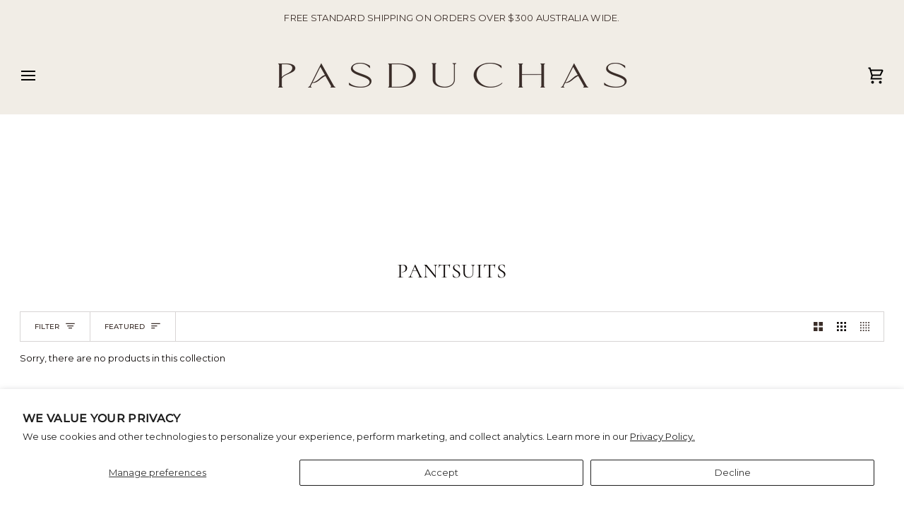

--- FILE ---
content_type: text/css
request_url: https://www.pasduchas.com.au/cdn/shop/t/60/assets/font-settings.css?v=84103140491891893371762389032
body_size: -156
content:
@font-face{font-family:Cormorant;font-weight:400;font-style:normal;font-display:swap;src:url(//www.pasduchas.com.au/cdn/fonts/cormorant/cormorant_n4.bd66e8e0031690b46374315bd1c15a17a8dcd450.woff2) format("woff2"),url(//www.pasduchas.com.au/cdn/fonts/cormorant/cormorant_n4.e5604516683cb4cc166c001f2ff5f387255e3b45.woff) format("woff")}@font-face{font-family:Montserrat;font-weight:400;font-style:normal;font-display:swap;src:url(//www.pasduchas.com.au/cdn/fonts/montserrat/montserrat_n4.81949fa0ac9fd2021e16436151e8eaa539321637.woff2) format("woff2"),url(//www.pasduchas.com.au/cdn/fonts/montserrat/montserrat_n4.a6c632ca7b62da89c3594789ba828388aac693fe.woff) format("woff")}@font-face{font-family:Montserrat;font-weight:400;font-style:normal;font-display:swap;src:url(//www.pasduchas.com.au/cdn/fonts/montserrat/montserrat_n4.81949fa0ac9fd2021e16436151e8eaa539321637.woff2) format("woff2"),url(//www.pasduchas.com.au/cdn/fonts/montserrat/montserrat_n4.a6c632ca7b62da89c3594789ba828388aac693fe.woff) format("woff")}@font-face{font-family:Cormorant;font-weight:500;font-style:normal;font-display:swap;src:url(//www.pasduchas.com.au/cdn/fonts/cormorant/cormorant_n5.897f6a30ce53863d490505c0132c13f3a2107ba7.woff2) format("woff2"),url(//www.pasduchas.com.au/cdn/fonts/cormorant/cormorant_n5.2886c5c58d0eba0663ec9f724d5eb310c99287bf.woff) format("woff")}@font-face{font-family:Montserrat;font-weight:500;font-style:normal;font-display:swap;src:url(//www.pasduchas.com.au/cdn/fonts/montserrat/montserrat_n5.07ef3781d9c78c8b93c98419da7ad4fbeebb6635.woff2) format("woff2"),url(//www.pasduchas.com.au/cdn/fonts/montserrat/montserrat_n5.adf9b4bd8b0e4f55a0b203cdd84512667e0d5e4d.woff) format("woff")}@font-face{font-family:Montserrat;font-weight:500;font-style:normal;font-display:swap;src:url(//www.pasduchas.com.au/cdn/fonts/montserrat/montserrat_n5.07ef3781d9c78c8b93c98419da7ad4fbeebb6635.woff2) format("woff2"),url(//www.pasduchas.com.au/cdn/fonts/montserrat/montserrat_n5.adf9b4bd8b0e4f55a0b203cdd84512667e0d5e4d.woff) format("woff")}@font-face{font-family:Montserrat;font-weight:400;font-style:italic;font-display:swap;src:url(//www.pasduchas.com.au/cdn/fonts/montserrat/montserrat_i4.5a4ea298b4789e064f62a29aafc18d41f09ae59b.woff2) format("woff2"),url(//www.pasduchas.com.au/cdn/fonts/montserrat/montserrat_i4.072b5869c5e0ed5b9d2021e4c2af132e16681ad2.woff) format("woff")}@font-face{font-family:Montserrat;font-weight:500;font-style:italic;font-display:swap;src:url(//www.pasduchas.com.au/cdn/fonts/montserrat/montserrat_i5.d3a783eb0cc26f2fda1e99d1dfec3ebaea1dc164.woff2) format("woff2"),url(//www.pasduchas.com.au/cdn/fonts/montserrat/montserrat_i5.76d414ea3d56bb79ef992a9c62dce2e9063bc062.woff) format("woff")}
/*# sourceMappingURL=/cdn/shop/t/60/assets/font-settings.css.map?v=84103140491891893371762389032 */
